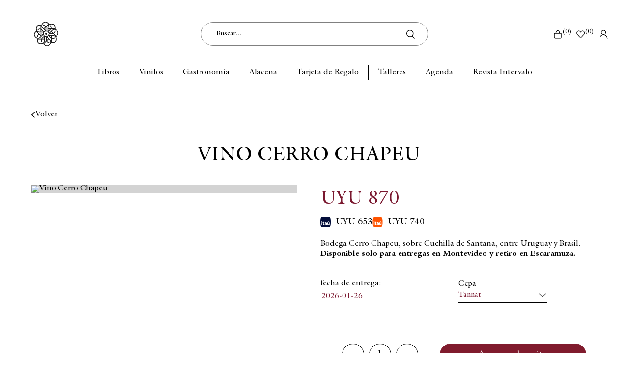

--- FILE ---
content_type: text/html; charset=UTF-8
request_url: https://escaramuza.com.uy/p/vino-cerro-chapeu/54472/57342
body_size: 12530
content:

<!doctype html>
<html lang="es">

<head>

    <!-- Primary Meta Tags -->
    <title>Vino Cerro Chapeu - Escaramuza - Libros y café</title>
    <meta name="title" content="Vino Cerro Chapeu - Escaramuza - Libros y café">
    <meta name="description" content="Bodega Cerro Chapeu, sobre Cuchilla de Santana, entre Uruguay y Brasil.">

    <!-- Open Graph / Facebook -->
    <meta property="og:type" content="website">
        <!-- Open Graph Meta Tag -->
    <meta property="og:url" content="https://escaramuza.com.uy/p/vino-cerro-chapeu/54472/57342">
    <meta property="og:title" content="Vino Cerro Chapeu - Escaramuza - Libros y café">
    <meta property="og:description" content="Bodega Cerro Chapeu, sobre Cuchilla de Santana, entre Uruguay y Brasil.">
            <meta property="og:image" content="https://cfluna.com/escaramuza.com.uy/cdn/files/tmp/compressed/normal/oftl10cr92w86mqskcsl.webp" />
            <meta property="og:image" content="https://escaramuza.com.uy/files/metaLogo.png" />
    
    <!-- Twitter -->
    <meta property="twitter:card" content="summary_large_image">
    <meta property="twitter:url" content="https://escaramuza.com.uy">
    <meta property="twitter:title" content="Vino Cerro Chapeu - Escaramuza - Libros y café">
    <meta property="twitter:description" content="Bodega Cerro Chapeu, sobre Cuchilla de Santana, entre Uruguay y Brasil.">
            <meta property="twitter:image" content="https://cfluna.com/escaramuza.com.uy/cdn/files/tmp/compressed/normal/oftl10cr92w86mqskcsl.webp" />
            <meta property="twitter:image" content="https://escaramuza.com.uy/files/metaLogo.png" />
    

    <script type="application/ld+json">
        {
                                    "@context": "http://www.schema.org"
                ,                                    "@type": "product"
                ,                                    "name": "Vino Cerro Chapeu"
                ,                                    "description": "-"
                ,                                    "url": "https://escaramuza.com.uy/vino-cerro-chapeu/54472/57342"
                ,                                    "image": "https://cfluna.com/escaramuza.com.uy/cdn/files/tmp/compressed/normal/j51ossjcegmuqd3rivot.webp"
                ,             "offers": {
                         "@type": "Offer"
                        , "price": "870"
                        , "sku": "W2CA7"
                        , "priceCurrency": "UYU"
                                            }
                                    }
    </script>
                        <script>
                window.dataLayer = window.dataLayer || [];
                window.dataLayer.push({"sku":"W2CA7","name":"Vino Cerro Chapeu","price":870,"quantity":"1","currency":"UYU","category":"noList","event":"data_layer_productView","stock":"on"});
            </script>
                <!-- Google Tag Manager -->
<script>(function(w,d,s,l,i){w[l]=w[l]||[];w[l].push({'gtm.start':
new Date().getTime(),event:'gtm.js'});var f=d.getElementsByTagName(s)[0],
j=d.createElement(s),dl=l!='dataLayer'?'&l='+l:'';j.async=true;j.src=
'https://www.googletagmanager.com/gtm.js?id='+i+dl;f.parentNode.insertBefore(j,f);
})(window,document,'script','dataLayer','GTM-5WGRZ34J');</script>
<!-- End Google Tag Manager -->
    <meta http-equiv="Content-Type" content="text/html; charset=utf-8" />
    <meta name="language" content="es" />

            <link rel="shortcut icon" href="/favicon.ico" type="image/x-icon">
        <link rel="icon" href="/favicon.ico" type="image/x-icon">
        <link rel="apple-touch-icon" sizes="57x57" href="/apple-icon-57x57.png">
        <link rel="apple-touch-icon" sizes="60x60" href="/apple-icon-60x60.png">
        <link rel="apple-touch-icon" sizes="72x72" href="/apple-icon-72x72.png">
        <link rel="apple-touch-icon" sizes="76x76" href="/apple-icon-76x76.png">
        <link rel="apple-touch-icon" sizes="114x114" href="/apple-icon-114x114.png">
        <link rel="apple-touch-icon" sizes="120x120" href="/apple-icon-120x120.png">
        <link rel="apple-touch-icon" sizes="144x144" href="/apple-icon-144x144.png">
        <link rel="apple-touch-icon" sizes="152x152" href="/apple-icon-152x152.png">
        <link rel="apple-touch-icon" sizes="180x180" href="/apple-icon-180x180.png">
        <link rel="icon" type="image/png" sizes="192x192" href="/android-icon-192x192.png">
        <link rel="icon" type="image/png" sizes="32x32" href="/favicon-32x32.png">
        <link rel="icon" type="image/png" sizes="96x96" href="/favicon-96x96.png">
        <link rel="icon" type="image/png" sizes="16x16" href="/favicon-16x16.png">
        <link rel="manifest" href="/manifest.json">
        <meta name="msapplication-TileColor" content="#ffffff">
        <meta name="msapplication-TileImage" content="/ms-icon-144x144.png">
        <meta name="theme-color" content="#ffffff">
        <meta name="format-detection" content="telephone=no">
    
    
            <meta name="viewport" content="width=device-width, initial-scale=1.0">
    

    <link rel="preload" href="https://use.fontawesome.com/releases/v5.3.1/css/all.css" integrity="sha384-mzrmE5qonljUremFsqc01SB46JvROS7bZs3IO2EmfFsd15uHvIt+Y8vEf7N7fWAU" crossorigin="anonymous" as="style" onload="this.onload=null;this.rel='stylesheet'">
    <noscript>
        <link rel="stylesheet" href="https://use.fontawesome.com/releases/v5.3.1/css/all.css" integrity="sha384-mzrmE5qonljUremFsqc01SB46JvROS7bZs3IO2EmfFsd15uHvIt+Y8vEf7N7fWAU" crossorigin="anonymous">
    </noscript>


    <!--<script defer src="//d2wy8f7a9ursnm.cloudfront.net/v7/bugsnag.min.js" onload="startBugsnag()"></script>
<script>
    function startBugsnag(){
        Bugsnag.start({
            apiKey: "a1376bf105273354a6eb12327b6e6045",
            appVersion: "5.2.10",
            hostname: "Escaramuza - Libros y café",
            releaseStage: "production",
                    });
    }
</script>-->

    
    
            <input type="hidden" id="googleAnalytics4EnabledForJS" value="1"/>
<input type="hidden" id="googleAnalytics4TrackingCodeForJS" value="G-59TPQ5TH0Y"/>
        <script async src="https://www.googletagmanager.com/gtag/js?id=G-59TPQ5TH0Y"></script>
    <script>
      window.dataLayer = window.dataLayer || [];
      function gtag(){dataLayer.push(arguments);}
      gtag('js', new Date());

      gtag('config', 'G-59TPQ5TH0Y');
    </script>
        <input type="hidden" id="facebookPixelEnabledForJS" value="1" />
    <!-- Facebook Pixel Code -->
    <script defer>
        ! function(f, b, e, v, n, t, s) {
            if (f.fbq) return;
            n = f.fbq = function() {
                n.callMethod ?
                    n.callMethod.apply(n, arguments) : n.queue.push(arguments)
            };
            if (!f._fbq) f._fbq = n;
            n.push = n;
            n.loaded = !0;
            n.version = '2.0';
            n.queue = [];
            t = b.createElement(e);
            t.async = !0;
            t.src = v;
            s = b.getElementsByTagName(e)[0];
            s.parentNode.insertBefore(t, s)
        }(window,
            document, 'script', 'https://connect.facebook.net/en_US/fbevents.js');

                    fbq('init', '1731830287710580');
                fbq('track', "PageView", {}, {
            "eventID": "sbg8y4c8u4"
        });
    </script>
            <script defer src="https://cdn.jsdelivr.net/npm/algoliasearch@4.5.1/dist/algoliasearch.umd.js"></script>
    <script>
        var ALGOLIA_INSIGHTS_SRC = "https://cdn.jsdelivr.net/npm/search-insights@2.13.0/dist/search-insights.min.js";

        !function(e,a,t,n,s,i,c){e.AlgoliaAnalyticsObject=s,e[s]=e[s]||function(){
        (e[s].queue=e[s].queue||[]).push(arguments)},e[s].version=(n.match(/@([^\/]+)\/?/) || [])[1],i=a.createElement(t),c=a.getElementsByTagName(t)[0],
        i.async=1,i.src=n,c.parentNode.insertBefore(i,c)
        }(window,document,"script",ALGOLIA_INSIGHTS_SRC,"aa");
    </script>


    <link rel="stylesheet preload" href="https://cdn.jsdelivr.net/npm/instantsearch.css@7.4.5/themes/satellite-min.css" integrity="sha256-TehzF/2QvNKhGQrrNpoOb2Ck4iGZ1J/DI4pkd2oUsBc=" crossorigin="anonymous" as="style" onload="this.onload=null;this.rel='stylesheet'">
    <noscript>
        <link rel="stylesheet" href="https://cdn.jsdelivr.net/npm/instantsearch.css@7.4.5/themes/satellite-min.css"
              integrity="sha256-TehzF/2QvNKhGQrrNpoOb2Ck4iGZ1J/DI4pkd2oUsBc=" crossorigin="anonymous"/>
    </noscript>
    <!-- <link href="https://cdn.luna.com.uy/escaramuza.com.uy/css/plugins/algolia.1744659724.css" rel="stylesheet" type="text/css"> -->

    <link rel="stylesheet preload" href="https://cdn.luna.com.uy/escaramuza.com.uy/css/plugins/algolia.1744659724.css" as="style" onload="this.onload=null;this.rel='stylesheet'">
    <noscript>
        <link rel="stylesheet" href="https://cdn.luna.com.uy/escaramuza.com.uy/css/plugins/algolia.1744659724.css"/>
    </noscript>

    <script defer type="text/javascript" src="https://cdn.luna.com.uy/escaramuza.com.uy/js/plugins/algolia.1762177350.js"></script>

    <input type="hidden" id="algoliaAppId" value="0KTMWJQAQS"/>
    <input type="hidden" id="algoliaApiKey" value="64950be2bb2f7a252f27b9391870c1bf"/>
    <input type="hidden" id="algoliaIndex" value="regular"/>
    <input type="hidden" id="algoliaGetDistinct" value="0"/>
        <input type="hidden" id="algoliaUser" value=""/>
        
    
    <link href="https://cdn.luna.com.uy/escaramuza.com.uy/assets/ac/a86cb28f-c990aa1c.css" rel="stylesheet">    </head>

<body>
    <div class='whatsAppWebContainer' style="opacity:0;">
    <a href="https://wa.me/598091665568?text=Hola%2C%20te%20escribo%20desde%20la%20web%20con%20la%20siguiente%20consulta%20" target="_blank">
        <img class="whatsAppWebLogo" src="https://cdn.luna.com.uy/escaramuza.com.uy/files/wp.svg"/>
    </a>
</div>
        <input type="text" id="dummyUsername" name="username" style="width:0;height:0;visibility:hidden;position:absolute;left:0;top:0" />
    <input type="password" id="dummyUsernamePassword" name="password" style="width:0;height:0;visibility:hidden;position:absolute;left:0;top:0" />
    <!-- Google Tag Manager (noscript) -->
<noscript><iframe src="https://www.googletagmanager.com/ns.html?id=GTM-5WGRZ34J"
height="0" width="0" style="display:none;visibility:hidden"></iframe></noscript>
<!-- End Google Tag Manager (noscript) -->
    <input type="hidden" name="YII_CSRF_TOKEN" value="OwTm9Q5FEb-TfniTlcz1eVK8IpPscT6fH3UJjnBe_38NfbesOnVTh8IZLsLQ_c0UBM0Vo4o7C9JnHW33QxOHCA==" />
    <input type="hidden" id="locale" value="es" />
        <input type="hidden" id="languageForJS" value="1" />
    <input type="hidden" id="fbViewContentEventId" value="akucs6deyw" />
    <input type="hidden" id="fbAddToCartEventId" value="5bwb249w4o" />
    
    
    
<link href="https://fonts.googleapis.com/css?family=Hind:300,400,500,700" rel="stylesheet">

<!-- <div class="headerImage backgroundImage" style="background-image: url(/files/homeImage.png);">
    <div class="headerImageShadow backgroundImage" style="background-image: url(/files/homeShadow.svg);"></div>
</div> -->
<div id="headerDummy" class="header mobileElement"></div>

<div id="fastAddToCartPopup">El producto fue agregado correctamente</div>

<div id="header" class="header responsiveElement">
    <input type="hidden" class="topMessageBarCounter" value='0' />

<div class="headerPromo"
    style='color: #000; background: #FFF;width: 100%;'>
    </div>
    <div class="topHeader ">
        <div id="leftHeaderOptions" class="mobileElement">
            <div class="menuButton ">
                <span></span>
                <span></span>
                <span></span>
                <span></span>
                <span></span>
                <span></span>
            </div>
        </div>
        <a href="/" class="headerLogo backgroundImage"></a>

        <div class="searchSite desktopElement">
            <input autocomplete="off" id="searchSite" type="text" class=" headerSearchBar desktopElement algolia-search" data-id='desktopSearchBar' placeholder="Buscar...">
            <img src="https://cdn.luna.com.uy/escaramuza.com.uy/files/search.png" alt="" class="searchSiteImg">
            <div class="search-results" data-id='desktopSearchBar'></div>
        </div>

        <div id="rightHeaderOptions" class="rightHeaderHidden">



            <!-- cart -->

            <a class="headerCart" href="/cart">
                <img class="cart" src="https://cdn.luna.com.uy/escaramuza.com.uy/files/cart.svg" alt="Cart">
                (<span class=" cartAmount">
                    0                </span>)
            </a>

            <!-- wishlist -->

                            <div class="wishListProductsDiv headerShowLogin">
                    <img class="heart" src="https://cdn.luna.com.uy/escaramuza.com.uy/files/heartIcon.svg" alt="Wishlist">
                    (<span class="wishListQuantity">0</span>)
                </div>
            
            <!-- profile -->
            <div class="">
                                    <div class="profileDiv headerShowLogin">
                        <img class="profile" src="https://cdn.luna.com.uy/escaramuza.com.uy/files/profile.svg" alt="Iniciar sesión en Mi Perfil de Escaramuza">
                    </div>
                            </div>



        </div>
    </div>

    <div class="searchSite2Container mobileElement">
        <input autocomplete="false" id="searchSite2" type="text" class="searchSite2 headerMobileSearch mobileElement algolia-search" data-id='mobileSearchBar' placeholder="Buscar..." autocomplete="off">
        <img src="https://cdn.luna.com.uy/escaramuza.com.uy/files/search.png" alt="" class="searchSiteImg2 mobileElement">
        <div class="search-results" data-id='mobileSearchBar'></div>
    </div>

    <nav class="categoriesContainer desktopElement">
                        <a href="/libros-destacados" class="headerLink lineEffectCenter  " data-category-id="1002">
                    Libros                </a>

                        <a href="/libros/musica/discos-y-vinilos/1" class="headerLink lineEffectCenter  " data-category-id="1003">
                    Vinilos                </a>

                        <a href="/gastronomia-destacados" class="headerLink lineEffectCenter  " data-category-id="1011">
                    Gastronomía                </a>

                        <a href="/alacena-destacados" class="headerLink lineEffectCenter  " data-category-id="1013">
                    Alacena                </a>

                        <a href="/libros/tarjeta-de-regalo" class="headerLink lineEffectCenter  " data-category-id="1006">
                    Tarjeta de Regalo                </a>

                        <a href="/talleres" class="headerLink lineEffectCenter  " data-category-id="1007">
                    Talleres                </a>

                        <a href="/agenda" class="headerLink lineEffectCenter  " data-category-id="1008">
                    Agenda                </a>

                        <a href="/intervalo" class="headerLink lineEffectCenter  " data-category-id="1009">
                    Revista Intervalo                </a>

            </nav>

    <div class="headerImage dummy"></div>
                    <div class="expandedCategoryContainer" data-category-id="1002">
                    <div class="expandedCategory expandedCategoryColumns ">
                                                    <div class="menuSubcategory">
                                <a href="/libros/nuestros-recomendados/1" class="categoryTwoTilte">Nuestros recomendados</a>
                                                            </div>
                                                    <div class="menuSubcategory">
                                <a href="/libros/1" class="categoryTwoTilte"> Categorías</a>
                                                                    <div class="categoriesLevelThree">
                                                                                    <a href="/libros/arte/1" class="categoryThreeTilte">
                                                Arte                                            </a>
                                                                                    <a href="/libros/ciencias-sociales/1" class="categoryThreeTilte">
                                                Ciencias sociales                                            </a>
                                                                                    <a href="/libros/economia/1" class="categoryThreeTilte">
                                                Economía                                            </a>
                                                                                    <a href="/libros/gastronomia/1" class="categoryThreeTilte">
                                                Gastronomía                                            </a>
                                                                                    <a href="/libros/genero/1" class="categoryThreeTilte">
                                                Género                                            </a>
                                                                                    <a href="/libros/literatura-infantil/1" class="categoryThreeTilte">
                                                Infantiles                                            </a>
                                                                                    <a href="/libros/literatura-juvenil/1" class="categoryThreeTilte">
                                                Juveniles                                            </a>
                                                                                    <a href="/libros/literatura/1" class="categoryThreeTilte">
                                                Literatura                                            </a>
                                                                                    <a href="/libros/poesia/1" class="categoryThreeTilte">
                                                Poesía                                            </a>
                                                                                    <a href="/libros/1" class="categoryThreeTilte">
                                                Ver todas                                            </a>
                                                                            </div>
                                                            </div>
                                                    <div class="menuSubcategory">
                                <a href="/libros-destacados" class="categoryTwoTilte"> Novedades</a>
                                                            </div>
                                                    <div class="menuSubcategory">
                                <a href="/libros/biblioteca-jon-bilbao" class="categoryTwoTilte">Biblioteca Jon Bilbao</a>
                                                            </div>
                                                    <div class="menuSubcategory">
                                <a href="/libros/libros-en-ingles" class="categoryTwoTilte">Libros en inglés</a>
                                                            </div>
                                                    <div class="menuSubcategory">
                                <a href="/libros/1" class="categoryTwoTilte">Todos los libros</a>
                                                            </div>
                                                    <div class="menuSubcategory">
                                <a href="/libros/oraculos-y-tarots-" class="categoryTwoTilte">Oráculos y Tarots </a>
                                                            </div>
                                                    <div class="menuSubcategory">
                                <a href="/libros/recomendados-por-marcos-casas/1" class="categoryTwoTilte">Recomendados por Marcos Casas</a>
                                                            </div>
                                                    <div class="menuSubcategory">
                                <a href="/libros/oportunidades-puck-titania-y-umbriel-" class="categoryTwoTilte">Oportunidades en Puck, Titania y Umbriel </a>
                                                            </div>
                                                    <div class="menuSubcategory">
                                <a href="/libros/descubri-la-editorial-septimo-sello" class="categoryTwoTilte">Descubri la editorial Septimo Sello</a>
                                                            </div>
                                                    <div class="menuSubcategory">
                                <a href="/libros/educacion-financiera-" class="categoryTwoTilte">Educación Financiera </a>
                                                            </div>
                                                    <div class="menuSubcategory">
                                <a href="/libros/comics-y-mangas-" class="categoryTwoTilte">Cómics y mangas </a>
                                                            </div>
                                            </div>
                </div>
                    <div class="expandedCategoryContainer" data-category-id="1011">
                    <div class="expandedCategory expandedCategoryColumn ">
                                                    <div class="menuSubcategory">
                                <a href="/cafe/panaderia/1" class="categoryTwoTilte">Panadería</a>
                                                            </div>
                                                    <div class="menuSubcategory">
                                <a href="/cafe/cocina/1" class="categoryTwoTilte">Cocina</a>
                                                            </div>
                                                    <div class="menuSubcategory">
                                <a href="/cafe/pasteleria-/1" class="categoryTwoTilte">Pastelería</a>
                                                                    <div class="categoriesLevelThree">
                                                                                    <a href="/gastronomia/pasteleria/ninez/1" class="categoryThreeTilte">
                                                Niñez                                            </a>
                                                                                    <a href="/gastronomia/pasteleria/especiales/1" class="categoryThreeTilte">
                                                Especiales                                            </a>
                                                                            </div>
                                                            </div>
                                                    <div class="menuSubcategory">
                                <a href="/cafe/1" class="categoryTwoTilte">Todos</a>
                                                            </div>
                                            </div>
                </div>
                    <div class="expandedCategoryContainer" data-category-id="1013">
                    <div class="expandedCategory expandedCategoryColumns ">
                                                    <div class="menuSubcategory">
                                <a href="/alacena/cafe-de-especialidad/1" class="categoryTwoTilte">Café de especialidad</a>
                                                            </div>
                                                    <div class="menuSubcategory">
                                <a href="/alacena/bebidas-con-alcohol/1" class="categoryTwoTilte">Bebidas con Alcohol</a>
                                                            </div>
                                                    <div class="menuSubcategory">
                                <a href="/alacena/te-en-hebras/1" class="categoryTwoTilte">Te en Hebras</a>
                                                            </div>
                                                    <div class="menuSubcategory">
                                <a href="/alacena/jugos-y-prensados/1" class="categoryTwoTilte">Jugos y Prensados</a>
                                                            </div>
                                                    <div class="menuSubcategory">
                                <a href="/alacena/objetos-de-la-tienda/1" class="categoryTwoTilte">Objetos de la Tienda</a>
                                                            </div>
                                                    <div class="menuSubcategory">
                                <a href="/alacena/1" class="categoryTwoTilte">Todos</a>
                                                            </div>
                                                    <div class="menuSubcategory">
                                <a href="/alacena/aceites-y-mieles/1" class="categoryTwoTilte">Aceites y Mieles</a>
                                                            </div>
                                            </div>
                </div>
                    <div class="expandedCategoryContainer" data-category-id="1007">
                    <div class="expandedCategory expandedCategoryColumns ">
                                                    <div class="menuSubcategory">
                                <a href="/talleres/talleres-infantiles" class="categoryTwoTilte">Talleres infantiles</a>
                                                            </div>
                                                    <div class="menuSubcategory">
                                <a href="/talleres/talleres-juveniles" class="categoryTwoTilte">Talleres juveniles</a>
                                                            </div>
                                                    <div class="menuSubcategory">
                                <a href="/talleres/escritura-lectura" class="categoryTwoTilte">Escritura/Lectura</a>
                                                            </div>
                                                    <div class="menuSubcategory">
                                <a href="/talleres/dibujo-ilustracion" class="categoryTwoTilte">Dibujo / Ilustración</a>
                                                            </div>
                                                    <div class="menuSubcategory">
                                <a href="/talleres/analisis-literario" class="categoryTwoTilte">Análisis literario</a>
                                                            </div>
                                                    <div class="menuSubcategory">
                                <a href="/talleres/lenguas" class="categoryTwoTilte">Lenguas</a>
                                                            </div>
                                                    <div class="menuSubcategory">
                                <a href="/talleres/clubes-de-lectura" class="categoryTwoTilte">Clubes de lectura</a>
                                                            </div>
                                            </div>
                </div>
                    <div class="expandedCategoryContainer" data-category-id="1008">
                    <div class="expandedCategory expandedCategoryColumn ">
                                                    <div class="menuSubcategory">
                                <a href="/agenda/agenda-cultural" class="categoryTwoTilte">Agenda cultural</a>
                                                            </div>
                                                    <div class="menuSubcategory">
                                <a href="/agenda/actividades-en-escaramuza" class="categoryTwoTilte">Actividades en Escaramuza</a>
                                                            </div>
                                            </div>
                </div>
                    <div class="expandedCategoryContainer" data-category-id="1009">
                    <div class="expandedCategory expandedCategoryColumns ">
                                                    <div class="menuSubcategory">
                                <a href="/intervalo/resenas" class="categoryTwoTilte">Reseñas</a>
                                                            </div>
                                                    <div class="menuSubcategory">
                                <a href="/intervalo/traduccion" class="categoryTwoTilte">Traducción</a>
                                                            </div>
                                                    <div class="menuSubcategory">
                                <a href="/intervalo/columnas" class="categoryTwoTilte">Columnas</a>
                                                            </div>
                                                    <div class="menuSubcategory">
                                <a href="/intervalo/podcast" class="categoryTwoTilte">Podcast</a>
                                                            </div>
                                                    <div class="menuSubcategory">
                                <a href="/intervalo/perfiles" class="categoryTwoTilte">Perfiles</a>
                                                            </div>
                                                    <div class="menuSubcategory">
                                <a href="/intervalo/youtube" class="categoryTwoTilte">YouTube</a>
                                                            </div>
                                                    <div class="menuSubcategory">
                                <a href="/intervalo/cultura" class="categoryTwoTilte">Cultura</a>
                                                            </div>
                                                    <div class="menuSubcategory">
                                <a href="/intervalo" class="categoryTwoTilte">Todos</a>
                                                            </div>
                                                    <div class="menuSubcategory">
                                <a href="/intervalo/avances" class="categoryTwoTilte">Avances</a>
                                                            </div>
                                            </div>
                </div>
    </div>


<div class="moblieMenuItemsContainer mobileElement">
    <div class="mobileMenuItems">
                        <div class='mobileMenuItem'>
                    <a class='mobileMenuLink' href='/libros-destacados'>
                        Libros                    </a>
                                            <div class='mobileMenuSeeMore' data-category-id='1002'>+</div>
                        <div class='mobileMenuSubcategories'>
                                                            <div class='mobileMenuSubcategory'>
                                    <a href='/libros/nuestros-recomendados/1' class='mobileMenuLink mobileMenuSubcategoryText'>Nuestros recomendados</a>
                                                                    </div>
                                                            <div class='mobileMenuSubcategory'>
                                    <a href='/libros/1' class='mobileMenuLink mobileMenuSubcategoryText'> Categorías</a>
                                                                            <div class='mobileMenuSeeMore' data-category-id='1019'>+</div>
                                        <div class='mobileMenuSubcategories'>
                                                                                            <div class='mobileMenuSubcategory mobileMenuCategoryLevelThree'>
                                                    <a href='/libros/arte/1' class='mobileMenuLink mobileMenuCategoryLevelThreeText'>Arte</a>
                                                </div>
                                                                                            <div class='mobileMenuSubcategory mobileMenuCategoryLevelThree'>
                                                    <a href='/libros/ciencias-sociales/1' class='mobileMenuLink mobileMenuCategoryLevelThreeText'>Ciencias sociales</a>
                                                </div>
                                                                                            <div class='mobileMenuSubcategory mobileMenuCategoryLevelThree'>
                                                    <a href='/libros/economia/1' class='mobileMenuLink mobileMenuCategoryLevelThreeText'>Economía</a>
                                                </div>
                                                                                            <div class='mobileMenuSubcategory mobileMenuCategoryLevelThree'>
                                                    <a href='/libros/gastronomia/1' class='mobileMenuLink mobileMenuCategoryLevelThreeText'>Gastronomía</a>
                                                </div>
                                                                                            <div class='mobileMenuSubcategory mobileMenuCategoryLevelThree'>
                                                    <a href='/libros/genero/1' class='mobileMenuLink mobileMenuCategoryLevelThreeText'>Género</a>
                                                </div>
                                                                                            <div class='mobileMenuSubcategory mobileMenuCategoryLevelThree'>
                                                    <a href='/libros/literatura-infantil/1' class='mobileMenuLink mobileMenuCategoryLevelThreeText'>Infantiles</a>
                                                </div>
                                                                                            <div class='mobileMenuSubcategory mobileMenuCategoryLevelThree'>
                                                    <a href='/libros/literatura-juvenil/1' class='mobileMenuLink mobileMenuCategoryLevelThreeText'>Juveniles</a>
                                                </div>
                                                                                            <div class='mobileMenuSubcategory mobileMenuCategoryLevelThree'>
                                                    <a href='/libros/literatura/1' class='mobileMenuLink mobileMenuCategoryLevelThreeText'>Literatura</a>
                                                </div>
                                                                                            <div class='mobileMenuSubcategory mobileMenuCategoryLevelThree'>
                                                    <a href='/libros/poesia/1' class='mobileMenuLink mobileMenuCategoryLevelThreeText'>Poesía</a>
                                                </div>
                                                                                            <div class='mobileMenuSubcategory mobileMenuCategoryLevelThree'>
                                                    <a href='/libros/1' class='mobileMenuLink mobileMenuCategoryLevelThreeText'>Ver todas</a>
                                                </div>
                                                                                    </div>
                                                                    </div>
                                                            <div class='mobileMenuSubcategory'>
                                    <a href='/libros-destacados' class='mobileMenuLink mobileMenuSubcategoryText'> Novedades</a>
                                                                    </div>
                                                            <div class='mobileMenuSubcategory'>
                                    <a href='/libros/biblioteca-jon-bilbao' class='mobileMenuLink mobileMenuSubcategoryText'>Biblioteca Jon Bilbao</a>
                                                                    </div>
                                                            <div class='mobileMenuSubcategory'>
                                    <a href='/libros/libros-en-ingles' class='mobileMenuLink mobileMenuSubcategoryText'>Libros en inglés</a>
                                                                    </div>
                                                            <div class='mobileMenuSubcategory'>
                                    <a href='/libros/1' class='mobileMenuLink mobileMenuSubcategoryText'>Todos los libros</a>
                                                                    </div>
                                                            <div class='mobileMenuSubcategory'>
                                    <a href='/libros/oraculos-y-tarots-' class='mobileMenuLink mobileMenuSubcategoryText'>Oráculos y Tarots </a>
                                                                    </div>
                                                            <div class='mobileMenuSubcategory'>
                                    <a href='/libros/recomendados-por-marcos-casas/1' class='mobileMenuLink mobileMenuSubcategoryText'>Recomendados por Marcos Casas</a>
                                                                    </div>
                                                            <div class='mobileMenuSubcategory'>
                                    <a href='/libros/oportunidades-puck-titania-y-umbriel-' class='mobileMenuLink mobileMenuSubcategoryText'>Oportunidades en Puck, Titania y Umbriel </a>
                                                                    </div>
                                                            <div class='mobileMenuSubcategory'>
                                    <a href='/libros/descubri-la-editorial-septimo-sello' class='mobileMenuLink mobileMenuSubcategoryText'>Descubri la editorial Septimo Sello</a>
                                                                    </div>
                                                            <div class='mobileMenuSubcategory'>
                                    <a href='/libros/educacion-financiera-' class='mobileMenuLink mobileMenuSubcategoryText'>Educación Financiera </a>
                                                                    </div>
                                                            <div class='mobileMenuSubcategory'>
                                    <a href='/libros/comics-y-mangas-' class='mobileMenuLink mobileMenuSubcategoryText'>Cómics y mangas </a>
                                                                    </div>
                                                    </div>
                                    </div>
                        <div class='mobileMenuItem'>
                    <a class='mobileMenuLink' href='/libros/musica/discos-y-vinilos/1'>
                        Vinilos                    </a>
                                    </div>
                        <div class='mobileMenuItem'>
                    <a class='mobileMenuLink' href='/gastronomia-destacados'>
                        Gastronomía                    </a>
                                            <div class='mobileMenuSeeMore' data-category-id='1011'>+</div>
                        <div class='mobileMenuSubcategories'>
                                                            <div class='mobileMenuSubcategory'>
                                    <a href='/cafe/panaderia/1' class='mobileMenuLink mobileMenuSubcategoryText'>Panadería</a>
                                                                    </div>
                                                            <div class='mobileMenuSubcategory'>
                                    <a href='/cafe/cocina/1' class='mobileMenuLink mobileMenuSubcategoryText'>Cocina</a>
                                                                    </div>
                                                            <div class='mobileMenuSubcategory'>
                                    <a href='/cafe/pasteleria-/1' class='mobileMenuLink mobileMenuSubcategoryText'>Pastelería</a>
                                                                            <div class='mobileMenuSeeMore' data-category-id='1042'>+</div>
                                        <div class='mobileMenuSubcategories'>
                                                                                            <div class='mobileMenuSubcategory mobileMenuCategoryLevelThree'>
                                                    <a href='/gastronomia/pasteleria/ninez/1' class='mobileMenuLink mobileMenuCategoryLevelThreeText'>Niñez</a>
                                                </div>
                                                                                            <div class='mobileMenuSubcategory mobileMenuCategoryLevelThree'>
                                                    <a href='/gastronomia/pasteleria/especiales/1' class='mobileMenuLink mobileMenuCategoryLevelThreeText'>Especiales</a>
                                                </div>
                                                                                    </div>
                                                                    </div>
                                                            <div class='mobileMenuSubcategory'>
                                    <a href='/cafe/1' class='mobileMenuLink mobileMenuSubcategoryText'>Todos</a>
                                                                    </div>
                                                    </div>
                                    </div>
                        <div class='mobileMenuItem'>
                    <a class='mobileMenuLink' href='/alacena-destacados'>
                        Alacena                    </a>
                                            <div class='mobileMenuSeeMore' data-category-id='1013'>+</div>
                        <div class='mobileMenuSubcategories'>
                                                            <div class='mobileMenuSubcategory'>
                                    <a href='/alacena/cafe-de-especialidad/1' class='mobileMenuLink mobileMenuSubcategoryText'>Café de especialidad</a>
                                                                    </div>
                                                            <div class='mobileMenuSubcategory'>
                                    <a href='/alacena/bebidas-con-alcohol/1' class='mobileMenuLink mobileMenuSubcategoryText'>Bebidas con Alcohol</a>
                                                                    </div>
                                                            <div class='mobileMenuSubcategory'>
                                    <a href='/alacena/te-en-hebras/1' class='mobileMenuLink mobileMenuSubcategoryText'>Te en Hebras</a>
                                                                    </div>
                                                            <div class='mobileMenuSubcategory'>
                                    <a href='/alacena/jugos-y-prensados/1' class='mobileMenuLink mobileMenuSubcategoryText'>Jugos y Prensados</a>
                                                                    </div>
                                                            <div class='mobileMenuSubcategory'>
                                    <a href='/alacena/objetos-de-la-tienda/1' class='mobileMenuLink mobileMenuSubcategoryText'>Objetos de la Tienda</a>
                                                                    </div>
                                                            <div class='mobileMenuSubcategory'>
                                    <a href='/alacena/1' class='mobileMenuLink mobileMenuSubcategoryText'>Todos</a>
                                                                    </div>
                                                            <div class='mobileMenuSubcategory'>
                                    <a href='/alacena/aceites-y-mieles/1' class='mobileMenuLink mobileMenuSubcategoryText'>Aceites y Mieles</a>
                                                                    </div>
                                                    </div>
                                    </div>
                        <div class='mobileMenuItem'>
                    <a class='mobileMenuLink' href='/libros/tarjeta-de-regalo'>
                        Tarjeta de Regalo                    </a>
                                            <div class='mobileMenuSeeMore' data-category-id='1006'>+</div>
                        <div class='mobileMenuSubcategories'>
                                                            <div class='mobileMenuSubcategory'>
                                    <a href='/tarjeta-de-regalo/ix-noche-de-las-librerias/1' class='mobileMenuLink mobileMenuSubcategoryText'>IX Noche de las Librerías</a>
                                                                    </div>
                                                    </div>
                                    </div>
                        <div class='mobileMenuItem'>
                    <a class='mobileMenuLink' href='/talleres'>
                        Talleres                    </a>
                                            <div class='mobileMenuSeeMore' data-category-id='1007'>+</div>
                        <div class='mobileMenuSubcategories'>
                                                            <div class='mobileMenuSubcategory'>
                                    <a href='/talleres/talleres-infantiles' class='mobileMenuLink mobileMenuSubcategoryText'>Talleres infantiles</a>
                                                                    </div>
                                                            <div class='mobileMenuSubcategory'>
                                    <a href='/talleres/talleres-juveniles' class='mobileMenuLink mobileMenuSubcategoryText'>Talleres juveniles</a>
                                                                    </div>
                                                            <div class='mobileMenuSubcategory'>
                                    <a href='/talleres/escritura-lectura' class='mobileMenuLink mobileMenuSubcategoryText'>Escritura/Lectura</a>
                                                                    </div>
                                                            <div class='mobileMenuSubcategory'>
                                    <a href='/talleres/dibujo-ilustracion' class='mobileMenuLink mobileMenuSubcategoryText'>Dibujo / Ilustración</a>
                                                                    </div>
                                                            <div class='mobileMenuSubcategory'>
                                    <a href='/talleres/analisis-literario' class='mobileMenuLink mobileMenuSubcategoryText'>Análisis literario</a>
                                                                    </div>
                                                            <div class='mobileMenuSubcategory'>
                                    <a href='/talleres/lenguas' class='mobileMenuLink mobileMenuSubcategoryText'>Lenguas</a>
                                                                    </div>
                                                            <div class='mobileMenuSubcategory'>
                                    <a href='/talleres/clubes-de-lectura' class='mobileMenuLink mobileMenuSubcategoryText'>Clubes de lectura</a>
                                                                    </div>
                                                    </div>
                                    </div>
                        <div class='mobileMenuItem'>
                    <a class='mobileMenuLink' href='/agenda'>
                        Agenda                    </a>
                                            <div class='mobileMenuSeeMore' data-category-id='1008'>+</div>
                        <div class='mobileMenuSubcategories'>
                                                            <div class='mobileMenuSubcategory'>
                                    <a href='/agenda/agenda-cultural' class='mobileMenuLink mobileMenuSubcategoryText'>Agenda cultural</a>
                                                                    </div>
                                                            <div class='mobileMenuSubcategory'>
                                    <a href='/agenda/actividades-en-escaramuza' class='mobileMenuLink mobileMenuSubcategoryText'>Actividades en Escaramuza</a>
                                                                    </div>
                                                    </div>
                                    </div>
                        <div class='mobileMenuItem'>
                    <a class='mobileMenuLink' href='/intervalo'>
                        Revista Intervalo                    </a>
                                            <div class='mobileMenuSeeMore' data-category-id='1009'>+</div>
                        <div class='mobileMenuSubcategories'>
                                                            <div class='mobileMenuSubcategory'>
                                    <a href='/intervalo/resenas' class='mobileMenuLink mobileMenuSubcategoryText'>Reseñas</a>
                                                                    </div>
                                                            <div class='mobileMenuSubcategory'>
                                    <a href='/intervalo/traduccion' class='mobileMenuLink mobileMenuSubcategoryText'>Traducción</a>
                                                                    </div>
                                                            <div class='mobileMenuSubcategory'>
                                    <a href='/intervalo/columnas' class='mobileMenuLink mobileMenuSubcategoryText'>Columnas</a>
                                                                    </div>
                                                            <div class='mobileMenuSubcategory'>
                                    <a href='/intervalo/podcast' class='mobileMenuLink mobileMenuSubcategoryText'>Podcast</a>
                                                                    </div>
                                                            <div class='mobileMenuSubcategory'>
                                    <a href='/intervalo/perfiles' class='mobileMenuLink mobileMenuSubcategoryText'>Perfiles</a>
                                                                    </div>
                                                            <div class='mobileMenuSubcategory'>
                                    <a href='/intervalo/youtube' class='mobileMenuLink mobileMenuSubcategoryText'>YouTube</a>
                                                                    </div>
                                                            <div class='mobileMenuSubcategory'>
                                    <a href='/intervalo/cultura' class='mobileMenuLink mobileMenuSubcategoryText'>Cultura</a>
                                                                    </div>
                                                            <div class='mobileMenuSubcategory'>
                                    <a href='/intervalo' class='mobileMenuLink mobileMenuSubcategoryText'>Todos</a>
                                                                    </div>
                                                            <div class='mobileMenuSubcategory'>
                                    <a href='/intervalo/avances' class='mobileMenuLink mobileMenuSubcategoryText'>Avances</a>
                                                                    </div>
                                                    </div>
                                    </div>
                <div class="mobileMenuItem">
            <a class='mobileMenuLink' href='/nosotros'>
                Nosotros
            </a>
        </div>
        <div class="mobileMenuItem">
            <a class='mobileMenuLink' href='/contacto'>
                Contacto
            </a>
        </div>

        

    </div>
</div>

<div class="bkg"></div>    <div id="content">
        
<input type="hidden" id="selectedProductId" value="57342" />
<input type="hidden" id="onlineOfferId" value="54472" />
<input type="hidden" id="categoryLevelThreeId" value="0" />
<input type="hidden" id="categoryLevelTwoId" value="0" />
<input type="hidden" id="categoryLevelOneId" value="0" />
<input type="hidden" id="stockForJs" value="9998">
<input type="hidden" id="quantityForJs" value="1.000">
<input type="hidden" id="limitedByStockForJs" value="1">
<input type="hidden" id="groupId" value="0" />
<div style="display:none;" id="searchText"></div>
<input type="hidden" id="wish-list-products" value='[]' />
<input type="hidden" id="lunaEventId" value="0" />
<input id='lunaEvents' type='hidden' value='[]'>
<input id='pageLanguage' type='hidden' value='1'>

<div id="offerForJS" style="display:none">
    {"id":54472,"name":"Vino Cerro Chapeu"}</div>

<div id="productsForJS" style="display:none">
    [{"id":57339,"sku":"MVMCR","title":"Vino Cerro Chapeu","description":"Bodega Cerro Chapeu, sobre Cuchilla de Santana, entre Uruguay y Brasil.","aux_descriptions":"[]","is_offer":0,"stock":"9998.000","multiple":"1.000","unit_type":"unidades","limited_by_stock":1,"sizeChartFileURL":"","files":[{"height":1248,"width":1248,"file_type_id":1,"url":"https:\/\/cfluna.com\/escaramuza.com.uy\/cdn\/files\/tmp\/compressed\/normal\/j51ossjcegmuqd3rivot.webp","thumbnail_url":"\/cdn\/files\/tmp\/compressed\/thumbs\/j51ossjcegmuqd3rivot.webp"}],"price_before_discounts":870000,"price":"870","old_price":"0","preorderBadge":0,"preorder_stock":0,"preorder_stock_text":"","currency_symbol":"UYU","specIds":["47"],"discounts":[],"discountFinalPrices":{"48":652.5,"47":739.5},"bank_discounts":[{"id":48,"name":"Itaú VIP 25%"},{"id":47,"name":"Itaú 15% "}],"customizableFields":[{"id":"101","spanishName":"Fecha de Entrega:","englishName":"-","options":"24","errorMessage":"Debes seleccionar una fecha de entrega","englishErrorMessage":"","isFile":"","fieldTypeId":5,"auxValue":"24"}],"lunaEvents":[],"ticket_event_id":0,"is_online_gift_card":0},{"id":57340,"sku":"G2N3F","title":"Vino Cerro Chapeu","description":"Bodega Cerro Chapeu, sobre Cuchilla de Santana, entre Uruguay y Brasil.","aux_descriptions":"[]","is_offer":0,"stock":"9997.000","multiple":"1.000","unit_type":"unidades","limited_by_stock":1,"sizeChartFileURL":"","files":[{"height":1248,"width":1248,"file_type_id":1,"url":"https:\/\/cfluna.com\/escaramuza.com.uy\/cdn\/files\/tmp\/compressed\/normal\/5d5422uwtshssy04alza.webp","thumbnail_url":"\/cdn\/files\/tmp\/compressed\/thumbs\/5d5422uwtshssy04alza.webp"}],"price_before_discounts":870000,"price":"870","old_price":"0","preorderBadge":0,"preorder_stock":0,"preorder_stock_text":"","currency_symbol":"UYU","specIds":["49"],"discounts":[],"discountFinalPrices":{"48":652.5,"47":739.5},"bank_discounts":[{"id":48,"name":"Itaú VIP 25%"},{"id":47,"name":"Itaú 15% "}],"customizableFields":[{"id":"102","spanishName":"Fecha de Entrega:","englishName":"-","options":"24","errorMessage":"Debes seleccionar una fecha de entrega","englishErrorMessage":"","isFile":"","fieldTypeId":5,"auxValue":"24"}],"lunaEvents":[],"ticket_event_id":0,"is_online_gift_card":0},{"id":57341,"sku":"H7E64","title":"Vino Cerro Chapeu","description":"Bodega Cerro Chapeu, sobre Cuchilla de Santana, entre Uruguay y Brasil.","aux_descriptions":"[]","is_offer":0,"stock":"9998.000","multiple":"1.000","unit_type":"unidades","limited_by_stock":1,"sizeChartFileURL":"","files":[{"height":1248,"width":1248,"file_type_id":1,"url":"https:\/\/cfluna.com\/escaramuza.com.uy\/cdn\/files\/tmp\/uncompressed\/y6nihjyuh0cowxdy2avc.jpg","thumbnail_url":"\/cdn\/files\/tmp\/uncompressed\/y6nihjyuh0cowxdy2avc.jpg"}],"price_before_discounts":870000,"price":"870","old_price":"0","preorderBadge":0,"preorder_stock":0,"preorder_stock_text":"","currency_symbol":"UYU","specIds":["48"],"discounts":[],"discountFinalPrices":{"48":652.5,"47":739.5},"bank_discounts":[{"id":48,"name":"Itaú VIP 25%"},{"id":47,"name":"Itaú 15% "}],"customizableFields":[{"id":"103","spanishName":"Fecha de Entrega:","englishName":"-","options":"24","errorMessage":"Debes seleccionar una fecha de entrega","englishErrorMessage":"","isFile":"","fieldTypeId":5,"auxValue":"24"}],"lunaEvents":[],"ticket_event_id":0,"is_online_gift_card":0},{"id":57342,"sku":"W2CA7","title":"Vino Cerro Chapeu","description":"Bodega Cerro Chapeu, sobre Cuchilla de Santana, entre Uruguay y Brasil.","aux_descriptions":"[]","is_offer":0,"stock":"9998.000","multiple":"1.000","unit_type":"unidades","limited_by_stock":1,"sizeChartFileURL":"","files":[{"height":1248,"width":1248,"file_type_id":1,"url":"https:\/\/cfluna.com\/escaramuza.com.uy\/cdn\/files\/tmp\/compressed\/normal\/oftl10cr92w86mqskcsl.webp","thumbnail_url":"\/cdn\/files\/tmp\/compressed\/thumbs\/oftl10cr92w86mqskcsl.webp"}],"price_before_discounts":870000,"price":"870","old_price":"0","preorderBadge":0,"preorder_stock":0,"preorder_stock_text":"","currency_symbol":"UYU","specIds":["50"],"discounts":[],"discountFinalPrices":{"48":652.5,"47":739.5},"bank_discounts":[{"id":48,"name":"Itaú VIP 25%"},{"id":47,"name":"Itaú 15% "}],"customizableFields":[{"id":"104","spanishName":"Fecha de Entrega:","englishName":"-","options":"24","errorMessage":"Debes seleccionar una fecha de entrega","englishErrorMessage":"","isFile":"","fieldTypeId":5,"auxValue":"24"}],"lunaEvents":[],"ticket_event_id":0,"is_online_gift_card":0}]</div>
<div id="analyticsListForJS" style="display:none">noList</div>


<div class="widthContainer">

            <div class="navigationContainer fade-in-right observer">
            <a href="javascript: history.go(-1)">
                <img class="arrowVolver" src="https://cdn.luna.com.uy/escaramuza.com.uy/files/arrowBreadcrumb.svg">
                <div id="topLineText">
                    Volver                </div>
            </a>
        </div>
    

    <div id="productData" class="coffeShop">
        <div class="productHeader">
            <h1 id="productTitle" class="productInfoTitle">Vino Cerro Chapeu</h1>
            <!-- Author Name -->
                    </div>

        <div id="productImages">
            <div class="badgesContainer">
                                
            </div>

            <div class="slider-for">
                                        <div class="mainImgContainer"><img class="mainImgProduct" src="https://cfluna.com/escaramuza.com.uy/cdn/files/tmp/compressed/normal/oftl10cr92w86mqskcsl.webp " alt="Vino Cerro Chapeu"></div>
                                </div>
            <div id="MMRightArrow">
                <img class="MMArrowImg" src="https://cdn.luna.com.uy/escaramuza.com.uy/files/arrow.svg" alt="up-arrow">
            </div>
            <div id="MMLeftArrow">
                <img class="MMArrowImg" src="https://cdn.luna.com.uy/escaramuza.com.uy/files/arrow.svg" alt="up-arrow">
            </div>


            <div class="slider-nav">
                                        <div class="navImgContainer"><img class="navImgProduct" src="https://cfluna.com/escaramuza.com.uy/cdn/files/tmp/compressed/normal/oftl10cr92w86mqskcsl.webp " alt="Vino Cerro Chapeu"></div>
                            </div>
        </div>


        <div id="productRightColumn">
            <div id="productWrapper">
                <div id="productInfo">

                    <div class="productBasicInfo">
                        
                        <div class="priceContainer">
                            <div id="productPrice">
                                                                UYU 870
                                                            </div>

                            <div class='bankPriceView'>
                                                                                                                                                    <div class='bankPriceRow mainBankPriceRow' data-discount-id="48" data-discount-percentage='25'>
                                            <img class='bankPriceImg' src='https://cdn.luna.com.uy/escaramuza.com.uy/files/banks/itauBlack.svg' alt='Itaú Infinite, Black, Personal Bank' />
                                            <div class='bankPriceText bank22'>
                                                UYU 653                                            </div>
                                        </div>
                                                                                                                <div class='bankPriceRow mainBankPriceRow' data-discount-id="47" data-discount-percentage='15'>
                                            <img class='bankPriceImg' src='https://cdn.luna.com.uy/escaramuza.com.uy/files/banks/itau.svg' alt='Itaú crédito' />
                                            <div class='bankPriceText bank18'>
                                                UYU 740                                            </div>
                                        </div>
                                                            </div>

                        </div>

                    </div>
                                        <div id="preorderWrapper">
                        <div class="preorderContainer">
                            <div id="preorderDiv" class="preorderDiv ">Pre-order</div>
                            <div class="preorderText"></div>
                        </div>
                    </div>

                    
                                        <div class="sizeChartContainer hideChart">
                        <div class="sizeChartTitle">Guía de talles</div>
                        <div class="sizeChartData tr-3">

                            
                        </div>
                    </div>


                    <!-- DETALLES DE LIBRO -->
                                        
                                            <div class="productMoreInfo">
                            <div class="productGroupInfo productInfoDescriptionText">
                                Bodega Cerro Chapeu, sobre Cuchilla de Santana, entre Uruguay y Brasil.
                                
                                                                    <br><b>Disponible solo para entregas en Montevideo y retiro en Escaramuza.</b>
                                                            </div>
                        </div>
                    




                    <div class="customizableFieldsContainer">
                                                    <div class="customizableField">
                                <div class="customizableFieldTitle">Fecha de Entrega:</div>
                                                                    <input readonly="readonly" type="text" id="calendarInput" class="customizableFieldRow" data-customizable-field-type-id="5" data-customizable-field-id="104" data-customizable-field-title="Fecha de Entrega:" data-error-message="Debes seleccionar una fecha de entrega" />
                                                            </div>
                                            </div>

                    <!-- GIFT CARD FORM -->
                                                <div class="specGroup">
                                <div class="specGroupTitle">Cepa</div>
                                <select class="specs select">
                                                                                <option  class="spec noImageSpec " data-spec-id="47">Chardonnay</option>
                                                                                                                        <option  class="spec noImageSpec " data-spec-id="49">Pinot Noir</option>
                                                                                                                        <option  class="spec noImageSpec " data-spec-id="48">Sauvignon Blanc</option>
                                                                                                                        <option selected class="spec noImageSpec selectedSpec" data-spec-id="50">Tannat</option>
                                                                                                            </select>
                            </div>
                    
                    <!-- EDITORIAL SELECT -->
                    

                    <div class="purchaseContainer">
                                                    <div class="quantityContainer">
                                <div class="productInfoLabel"> Cantidad</div>
                                <div class="selectContainer">
                                    <div class="minusSign">-</div>
                                    <input class="productQuantity"  value="1" >
                                    <div class="plusSign">+</div>
                                </div>
                            </div>
                        
                        <div class="actionsContainer">
                                                            <div id="buyButton" class="purchaseButton addToCart">
                                    Agregar al carrito                                </div>
                                                        <!-- whislist - error al cambiar de estado-->
                            <div id="wish-list-container">
                                                                    <div id="addToWishlist" class="wishlistButton">Guardar en favoritos
                                    </div>
                                                            </div>
                        </div>
                    </div>


                </div>

                <div id="zoomedProductDiv">
                    <img id="zoomedProductImg" />
                </div>
            </div>

        </div>
    </div>


            <div id="specialOffersContainer">
            <div class="sliderContainer">
        <div class="sliderGroupContainer">
                        <div class="sliderGroupSliderContainer">
                            <div class="productSlide">
                    
<!-- Descuento -->
<!--  edit  -->
<a class="productViewContainer  coffeeShop  " href="/p/miel-cruda/50936/53704" data-determinant-specs=" ">


    <div class="productViewAditionalInfo ">Disponible</div>

    <div class="productViewImageContainer">
                    <div class='figureBackground'>
                <div class='addWishlistProduct' data-product-id='53704'></div>
                </div>        

                <div class="productViewImage firstImg backgroundImage" style="background-image:url(https://cdn.luna.com.uy/escaramuza.com.uy/files/tmp/compressed/normal/su9vyk1vd3j8ua74gw82.jpg)"></div>
                <!-- <div class="productViewImage secondImg backgroundImage" style="background-image:url('https://cdn.luna.com.uy/escaramuza.com.uy/files/hover.svg')"></div> -->

        <div class="badgesContainer">
                        
        </div>

    </div>


    <div class="productViewData">
        <h2 class="productViewName">Miel cruda</h2>
        <!-- Autor -->
        
        <div class="productViewPriceContainer">
                        <div class="productViewPrice price"> UYU 420</div>
        </div>

                    <div class="bankPrice">
                                    <div class="bankPriceRow">
                                                <img class="bankPriceImg" src="https://cdn.luna.com.uy/escaramuza.com.uy/files/banks/itauBlack.svg" alt="Itaú Infinite, Black, Personal Bank" />
                        <div class="bankPriceText bank22">
                            UYU 315                        </div>
                    </div>
                                    <div class="bankPriceRow">
                                                <img class="bankPriceImg" src="https://cdn.luna.com.uy/escaramuza.com.uy/files/banks/itau.svg" alt="Itaú crédito" />
                        <div class="bankPriceText bank18">
                            UYU 357                        </div>
                    </div>
                            </div>
            </div>
</a>                </div>
                            <div class="productSlide">
                    
<!-- Descuento -->
<!--  edit  -->
<a class="productViewContainer  book  " href="/p/de-mentes-y-dementes/112261/116392" data-determinant-specs=" ">


    <div class="productViewAditionalInfo altColor">Sin Stock </div>

    <div class="productViewImageContainer">
                    <div class='figureBackground'>
                <div class='addWishlistProduct' data-product-id='116392'></div>
                </div>        

                <div class="productViewImage firstImg backgroundImage" style="background-image:url(https://cdn.luna.com.uy/escaramuza.com.uy/files/tmp/uncompressed/kud7xi2w2x657a209f2w.jpg)"></div>
                <!-- <div class="productViewImage secondImg backgroundImage" style="background-image:url('https://cdn.luna.com.uy/escaramuza.com.uy/files/hover.svg')"></div> -->

        <div class="badgesContainer">
                        
        </div>

    </div>


    <div class="productViewData">
        <h2 class="productViewName">DE MENTES Y DEMENTES</h2>
        <!-- Autor -->
                    <div id="productAuthor">VARIOS AUTORES</div>
        
        <div class="productViewPriceContainer">
                        <div class="productViewPrice price"> UYU 990</div>
        </div>

                    <div class="bankPrice">
                                    <div class="bankPriceRow">
                                                <img class="bankPriceImg" src="https://cdn.luna.com.uy/escaramuza.com.uy/files/banks/itau.svg" alt="Itaú crédito" />
                        <div class="bankPriceText bank18">
                            UYU 842                        </div>
                    </div>
                                    <div class="bankPriceRow">
                                                <img class="bankPriceImg" src="https://cdn.luna.com.uy/escaramuza.com.uy/files/banks/itauBlack.svg" alt="Itaú Infinite, Black, Personal Bank" />
                        <div class="bankPriceText bank22">
                            UYU 743                        </div>
                    </div>
                            </div>
            </div>
</a>                </div>
                            <div class="productSlide">
                    
<!-- Descuento -->
<!--  edit  -->
<a class="productViewContainer  book  " href="/p/no-te-va-a-querer-todo-el-mundo/112315/116448" data-determinant-specs=" ">


    <div class="productViewAditionalInfo altColor">Sin Stock </div>

    <div class="productViewImageContainer">
                    <div class='figureBackground'>
                <div class='addWishlistProduct' data-product-id='116448'></div>
                </div>        

                <div class="productViewImage firstImg backgroundImage" style="background-image:url(https://cdn.luna.com.uy/escaramuza.com.uy/files/tmp/uncompressed/2juojr4otcujl67fibwf.jpg)"></div>
                <!-- <div class="productViewImage secondImg backgroundImage" style="background-image:url('https://cdn.luna.com.uy/escaramuza.com.uy/files/hover.svg')"></div> -->

        <div class="badgesContainer">
                        
        </div>

    </div>


    <div class="productViewData">
        <h2 class="productViewName">NO TE VA A QUERER TODO EL MUNDO</h2>
        <!-- Autor -->
                    <div id="productAuthor">COIXET ISABEL</div>
        
        <div class="productViewPriceContainer">
                        <div class="productViewPrice price"> UYU 1.150</div>
        </div>

                    <div class="bankPrice">
                                    <div class="bankPriceRow">
                                                <img class="bankPriceImg" src="https://cdn.luna.com.uy/escaramuza.com.uy/files/banks/itau.svg" alt="Itaú crédito" />
                        <div class="bankPriceText bank18">
                            UYU 978                        </div>
                    </div>
                                    <div class="bankPriceRow">
                                                <img class="bankPriceImg" src="https://cdn.luna.com.uy/escaramuza.com.uy/files/banks/itauBlack.svg" alt="Itaú Infinite, Black, Personal Bank" />
                        <div class="bankPriceText bank22">
                            UYU 863                        </div>
                    </div>
                            </div>
            </div>
</a>                </div>
                            <div class="productSlide">
                    
<!-- Descuento -->
<!--  edit  -->
<a class="productViewContainer  book  " href="/p/el-mensaje-de-un-curso-de-milagros/116990/120292" data-determinant-specs=" ">


    <div class="productViewAditionalInfo altColor">Sin Stock </div>

    <div class="productViewImageContainer">
                    <div class='figureBackground'>
                <div class='addWishlistProduct' data-product-id='120292'></div>
                </div>        

                <div class="productViewImage firstImg backgroundImage" style="background-image:url(https://cfluna.com/escaramuza.com.uy/cdn/files/tmp/compressed/normal/gfw6qv3ez4usyx984h6v.webp)"></div>
                <!-- <div class="productViewImage secondImg backgroundImage" style="background-image:url('https://cdn.luna.com.uy/escaramuza.com.uy/files/hover.svg')"></div> -->

        <div class="badgesContainer">
                        
        </div>

    </div>


    <div class="productViewData">
        <h2 class="productViewName">EL MENSAJE DE UN CURSO DE MILAGROS</h2>
        <!-- Autor -->
                    <div id="productAuthor">KENNETH WAPNICK</div>
        
        <div class="productViewPriceContainer">
                        <div class="productViewPrice price"> UYU 1.190</div>
        </div>

                    <div class="bankPrice">
                                    <div class="bankPriceRow">
                                                <img class="bankPriceImg" src="https://cdn.luna.com.uy/escaramuza.com.uy/files/banks/itau.svg" alt="Itaú crédito" />
                        <div class="bankPriceText bank18">
                            UYU 1.012                        </div>
                    </div>
                                    <div class="bankPriceRow">
                                                <img class="bankPriceImg" src="https://cdn.luna.com.uy/escaramuza.com.uy/files/banks/itauBlack.svg" alt="Itaú Infinite, Black, Personal Bank" />
                        <div class="bankPriceText bank22">
                            UYU 893                        </div>
                    </div>
                            </div>
            </div>
</a>                </div>
                    </div>
    </div>
</div>        </div>
    
</div>


<input id='dontAppearSpecs' type='hidden' value='[]'>

    </div>
    <div id="loaderFixedContainer" class="popup">
        <div id="loaderDivContainer">
            <div class="blackOpacity"></div>
            <div id="loaderDiv">
                <img src="https://cdn.luna.com.uy/escaramuza.com.uy/files/loader.gif" width="40" height="40" alt="Cargando..." />
            </div>
        </div>
    </div>
    
<div id="footer">
    <a class="scrollToTop" href="#header">Volver arriba</a>
    <div class="footerColumnsContainer">
                    <div class="footerColumn">
                                    <a class="footerColumnItem" href="/" >Inicio</a>
                                    <a class="footerColumnItem" href="/contacto" >Contacto </a>
                                    <a class="footerColumnItem" href="https://api.whatsapp.com/send/?phone=598091665568&text=%C2%A1Hola%21&type=phone_number&app_absent=0" >Escribinos por Whatsapp</a>
                                    <a class="footerColumnItem" href="/preguntas-frecuentes" >Preguntas frecuentes</a>
                                    <a class="footerColumnItem" href="/terminos-y-condiciones" >Términos y condiciones</a>
                                    <a class="footerColumnItem" href="/datos-de-la-empresa" >Datos de la empresa</a>
                            </div>
                    <div class="footerColumn">
                                    <a class="footerColumnItem" href="/libros/1" >Tienda </a>
                                    <a class="footerColumnItem" href="/talleres" >Talleres </a>
                                    <a class="footerColumnItem" href="/intervalo" >Intervalo </a>
                                    <a class="footerColumnItem" href="/agenda" >Agenda cultural</a>
                                    <a class="footerColumnItem" href="/nosotros" >Nosotros</a>
                            </div>
                    <div class="footerColumn">
                                    <a class="footerColumnItem" href="https://www.instagram.com/_escaramuza/" target="_blank">Instagram </a>
                                    <a class="footerColumnItem" href="https://www.facebook.com/EscaramuzaLibros" target="_blank">Facebook </a>
                                    <a class="footerColumnItem" href="https://www.youtube.com/channel/UC2AcGD0Y2y-7OmtHA5Q85gw" target="_blank">YouTube </a>
                                    <a class="footerColumnItem" href="https://open.spotify.com/show/1BqhGgZU3cemZZIWCsdBO9?si=zVoXBscVQTar_GeFLc1Y_A&nd=1&dlsi=5686d02508bf4129" target="_blank">Spotify </a>
                                    <a class="footerColumnItem" href="https://x.com/_Escaramuza" target="_blank">Twitter</a>
                            </div>
        
    </div>

   
    <a href="/" class="footerLogo backgroundImage">
        <img src="https://cdn.luna.com.uy/escaramuza.com.uy/files/logo.svg" alt="">
    </a>
    <!--  Newsletter Hardcodeado 
         <a class="suscribeContainer" href="/site/view-suscribe"> -->

    <a class="suscribeContainer" href="/suscribite">
        <img src="https://cdn.luna.com.uy/escaramuza.com.uy/files/mailIcon.svg" alt="">
        <div id="suscribe"> Suscribite a nuestro boletín</div>
    </a>
    <div class="footerCopyright">
        Todos los derechos reservados © 2026, Escaramuza - Libros y café
        <br>
        Diseño por <span>estudioanimal</span>
    </div>
    
    <div id="footerBottom">
        <a href="https://luna.com.uy/?site=Escaramuza" target="_blank" class="lunaLink">
            <img class="byluna" src="https://cdn.luna.com.uy/escaramuza.com.uy/files/by-luna.png">
        </a>
    </div>
</div>
    


<input id="registerWithRUTinput" type="hidden" value="0">
<div id="signInFixedContainer" class="popup">
    <div id="signInDivContainer">
        <div class="blackBkg80"></div>
        <div id="loginMessageDiv" class="loginContainer">
            <div id="loginCloseDiv">×</div>

            <div id="signInUser">
                <div id="signInTitle" class="signInTitle">
                    Iniciar sesión                </div>

                                                <input type="email" id="signInEmail" class="signInInput" placeholder="Email" />
                <input type="password" id="signInPassword" class="signInInput" placeholder="Contraseña" />
                <div id="forgotPassword">Olvidé mi contraseña</div>
                <div class="signInButtonLarge" id="signInButton" style="margin-top: 40px;">
                    Iniciar sesión                </div>

                <div id="signInDivider"></div>

            </div>


                            <div id="signGuest">
                    <div id="signInTitle" class="signInTitle">Continuar como invitado</div>
                    <div id="guestInputContainer">
                        <input type="email" id="signInEmailGuest" class="signInInput" placeholder="Email" />
                        <div class="signInButton" id="continueButton"><img class="signInArrow" src="https://cdn.luna.com.uy/escaramuza.com.uy/files/signInArrow.svg" alt="Iniciar sesión"></div>
                    </div>
                </div>
                        <div id="changeToRegisterButton">
                Crear una cuenta            </div>
        </div>

        <div id="loginMessageDiv" class="registerContainer hideContainer">
            <div id="loginCloseDiv">×</div>
            <div id="registerUser">
                <div id="registerTitle" class="signInTitle">Registrarme</div>
                                                <input type="text" id="registerName" class="signInInput" placeholder="Nombre" />
                <input type="text" id="registerSurname" class="signInInput" placeholder="Apellido" />
                <input type="email" id="registerEmail" class="signInInput" placeholder="Email" />
                                                    <input type="hidden" id="registerRut" class="signInInput" value="-" />
                                <input type="password" id="registerPassword" class="signInInput" placeholder="Contraseña" />
                <input type="password" id="registerPasswordRepeat" class="signInInput" placeholder="Repetir contraseña" />
                <div id="discountsRow">
                    <input type="checkbox" id="receiveDiscount" class="signInCheckbox" checked />
                    <div class="checkboxText" id="discountsText">Quiero recibir descuentos exclusivos y novedades por email</div>
                </div>
                <div id="terms">Ver los                    <a href="/c/terminos-y-condiciones" target="_blank" style="text-decoration:underline;">
                        términos y condiciones                    </a>
                </div>

                <div class="signInButtonLarge" id="registerButton">
                    Finalizar registro                </div>
            </div>
            <div id="changeToLoginButton">
                o iniciar sesión            </div>
        </div>
    </div>
</div>
    <div id="alertMessageFixedContainer" class='alertMessageFixedContainer'>
        <div id="alertMessageDivContainer" class='alertMessageDivContainer'>
            <div class="blackBkg50"></div>
            <div id="alertMessageDiv" class="alertMessageDiv backgroundColor1">
                <img id="alertMessageLogo" class='alertMessageLogo' src="https://cdn.luna.com.uy/escaramuza.com.uy/files/logo.png?v=2" alt='Vino Cerro Chapeu - Escaramuza - Libros y café' />
                <div id="alertCloseButton" class="alertMessageClose alertMessageCloseMessage">
                    ×
                </div>
                <div id="alertMessageMessage" class='alertMessageMessage' class="font1 color1"></div>
                <div id="alertMessageAceptar" class='alertMessageAceptar'>Aceptar</div>
            </div>
        </div>
    </div>
    <div id="cartMessageFixedContainer" class='alertMessageFixedContainer'>
        <div class='alertMessageDivContainer'>
            <div class="blackBkg50"></div>
            <div id="cartMessageDiv" class="alertMessageDiv backgroundColor1">
                <img class='alertMessageLogo' src="https://cdn.luna.com.uy/escaramuza.com.uy/files/logo.png?v=2" alt="Vino Cerro Chapeu - Escaramuza - Libros y café" />
                <div id="cartCloseButton" class="alertMessageClose alertMessageCloseMessage">
                    ×
                </div>
                <div id="cartMessageMessage" class='alertMessageMessage' class="font1 color1"></div>

                <div class="relatedProductsDiv">
                    <div class="relatedProductsDivTitle"></div>

                    <div class="relatedProductsDivSliderContainer">
                        <div class="relatedSliderLeftArrow">
                            <i class="fas fa-chevron-left sliderArrowsIcon"></i>
                        </div>
                        <div class="relatedProductsDivSlider"></div>
                        <div class="relatedSliderRightArrow">
                            <i class="fas fa-chevron-right sliderArrowsIcon"></i>
                        </div>
                    </div>
                </div>
                <div id="cartMessageButtonsWrapper">
                                        <div id="cartMessageContinue" class='alertMessageAceptar cartMessageAceptar'>Seguir comprando</div>
                    <a href="/carrito" class='alertMessageAceptar cartMessageAceptar'>Ver carrito</a>
                </div>
            </div>
        </div>
    </div>
    <div id="cartMessageDetailedFixedContainer" class='alertMessageFixedContainer'>
        <div class='alertMessageDivContainer'>
            <div class="blackBkg50"></div>
            <div id="cartMessageDiv" class="alertMessageDiv backgroundColor1">
                <div class="mainMessage"><span id="red">0</span> item(s) agregado tu carrito</div>
                <div id="cartCloseButton" class="alertMessageClose alertMessageCloseMessage">
                    <i class="alertCloseIcon" style="font-family: auto !important; font-style: unset;"> × </i>
                </div>

                <div class="alertColumn1">
                    <div id="cartProductImage"></div>
                </div>

                <div class="alertColumn2">
                    <div id="cartProductTitle"><span class="mutmaBlack">MUTMA</span><span id="cartProductTitleText" style="margin-left:5px;"></span>
                    </div>
                    <div id="cartProductPrice"></div>
                    <div id="cartSpecs" class="desktopElement"></div>
                    <div id="cartMessageButtonsWrapper">
                        <div id="cartMessageContinue" class='alertMessageAceptar cartMessageAceptar'>
                            Seguir comprando                        </div>
                        <a href="/cart" class='alertMessageAceptar cartMessageAceptar'>Checkout</a>
                    </div>
                </div>
            </div>
        </div>
    </div>
    
    <div id="cartMessageLunaEventFixedContainer" class='alertMessageFixedContainer'>
        <div class='alertMessageDivContainer'>
            <div class="blackBkg50"></div>
            <div id="cartMessageDiv" class="alertMessageDiv backgroundColor1">
                <img class='alertMessageLogo' src="https://cdn.luna.com.uy/escaramuza.com.uy/files/logo.png?v=2" alt="Vino Cerro Chapeu - Escaramuza - Libros y café" />
                <div id="cartCloseButton" class="alertMessageClose alertMessageCloseMessage">
                    ×
                </div>
                <div id="cartMessageMessage" class='alertMessageMessage' class="font1 color1">
                    Se va a agregar <b>1</b> ítem a tu carrito  <br />
                    ¿Es para un colectivo?                </div>

                <div id="cartMessageButtonsWrapper">
                    <div class="btnContainer">
                        <div id="forMeBtn" class=' cartMessageAceptar'>
                            <div class="btnFill"></div>
                        </div>
                        <div class="btnText">No</div>
                    </div>
                    <div class="btnContainer">
                        <div id="forGiftBtn" class='cartMessageAceptar'>
                            <div class="btnFill"></div>
                        </div>
                        <div class="btnText">Sí</div>
                    </div>

                    <select id="popUpEventSelect" class="giftPopUpSelect" style="background-image: url('https://cdn.luna.com.uy/escaramuza.com.uy/files/dropdownArrow.svg')">
                        <option value="0">Seleccione un colectivo</option>
                    </select>


                    <div id="acceptGiftButton" class='cartMessageAceptar'>Aceptar</div>
                </div>
            </div>
        </div>
    </div>
        

<input id="popupsForJS" type="hidden" value='[]' />

        <div id="checkoutMain2" class="needsUpdate">
        <div class="headerCart2Background"></div>
        <div id="checkoutMain2Content"></div>
    </div>
            <script src="https://cdn.luna.com.uy/escaramuza.com.uy/assets/ac/a482784e-5a8e5aa5.js?v=1744002607"></script>
<script src="//cdn.jsdelivr.net/npm/jquery-lazy@1.7.9/jquery.lazy.min.js"></script>
<script src="https://cdn.luna.com.uy/escaramuza.com.uy/assets/ac/ee6cef9c-9e4fd6a.js"></script>
<script>$(document).ready(() => {
    let topMessageBarCounter = document.querySelectorAll('.topMessageBarCounter')[0];
    if (topMessageBarCounter.value === '0') {
        $('.headerPromo').slick({
            autoplay: true,
            autoplaySpeed: 6000,
            slidesToShow: 1,
            slidesToScroll: 1,
            arrows: false,
            pauseOnHover: false,
            infinite: true,
            dots: false,
            draggable: false
        })
    }
    topMessageBarCounter.value = parseInt(topMessageBarCounter.value) + 1;
});</script></body>

</html>
